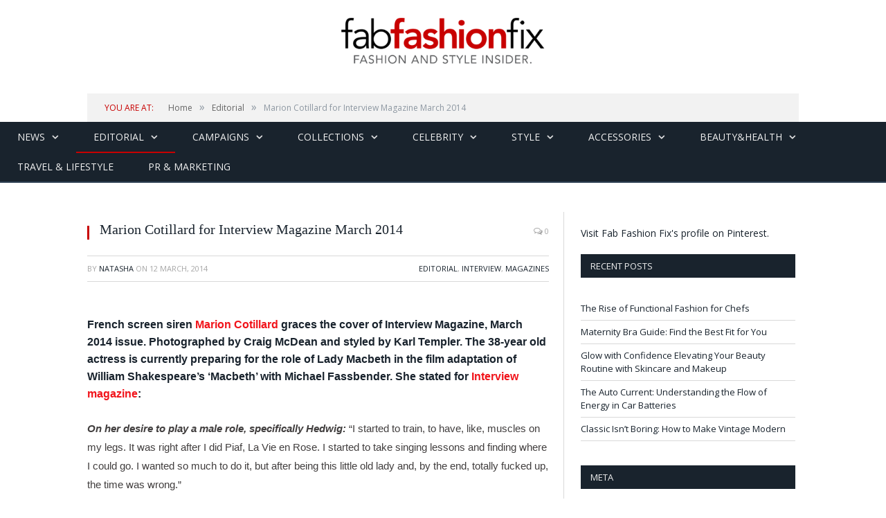

--- FILE ---
content_type: text/html; charset=utf-8
request_url: https://accounts.google.com/o/oauth2/postmessageRelay?parent=https%3A%2F%2Ffabfashionfix.com&jsh=m%3B%2F_%2Fscs%2Fabc-static%2F_%2Fjs%2Fk%3Dgapi.lb.en.2kN9-TZiXrM.O%2Fd%3D1%2Frs%3DAHpOoo_B4hu0FeWRuWHfxnZ3V0WubwN7Qw%2Fm%3D__features__
body_size: 163
content:
<!DOCTYPE html><html><head><title></title><meta http-equiv="content-type" content="text/html; charset=utf-8"><meta http-equiv="X-UA-Compatible" content="IE=edge"><meta name="viewport" content="width=device-width, initial-scale=1, minimum-scale=1, maximum-scale=1, user-scalable=0"><script src='https://ssl.gstatic.com/accounts/o/2580342461-postmessagerelay.js' nonce="qiE5uON8_fAGkQWdRLk4YA"></script></head><body><script type="text/javascript" src="https://apis.google.com/js/rpc:shindig_random.js?onload=init" nonce="qiE5uON8_fAGkQWdRLk4YA"></script></body></html>